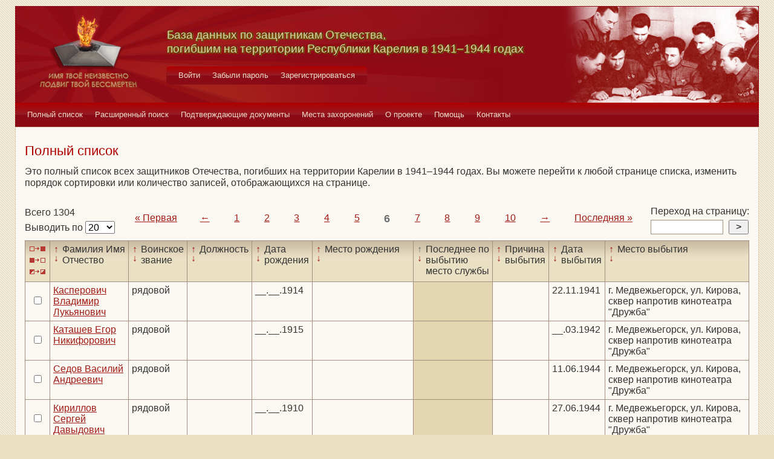

--- FILE ---
content_type: text/html; charset=UTF-8
request_url: https://obd-pobeda.karelia.ru/soldier?grave=1130&page=6&filter=last_work_place&sort=asc
body_size: 6007
content:
<!DOCTYPE html>
<html lang="ru">
    <head>
        <meta charset="UTF-8">
        <meta name="viewport" content="width=device-width, initial-scale=1, shrink-to-fit=no">
        <link rel="shortcut icon" href="/media/img/icons/favicon.ico" type="image/x-icon">
        <meta name="csrf-param" content="_csrf-frontend">
<meta name="csrf-token" content="i3NchBXfnjsBPMQkVpL-yw-N_I5m3VXGcBDwN3pAUwGmKS3HRLTuY2l_vh0_-IS7bbmsxiqOAqECQclOLG0WLA==">
        <title>База данных по защитникам Отечества, погибшим на территории Республики Карелия в 1941–1944 годах</title>
        <!-- head code -->        <link href="/media/css/style.css?v=1541019334" rel="stylesheet">
<link href="/media/css/jquery.fancybox.css?v=1539987722" rel="stylesheet">
<style>@media print
   {
   div.main-menu {display: none}
   div.auth-menu {display: none}
   div.pagination-block {display: none}
   .btn {display: none} 
   div.page-footer {display: none}
   }</style>    </head>
    <body>
        <div class="page-wrap">
        <header class="page-header">
            <a href="/">
                <div class="page-header__logo"></div>
            </a>
            <div class="page-header__text">
                <h1 class="title title--page-title title--shadow">База данных по&nbsp;защитникам&nbsp;Отечества,<br>погибшим
                    на территории Республики Карелия в&nbsp;<span style="white-space: nowrap;">1941–1944</span>&nbsp;годах
                </h1>
            </div>
            <div class="page-header__photo"></div>
        </header>

        <div class="auth-menu">
            <nav class="nav" role="navigation">
                <button class="nav__toggle-1" type="button">
                    <svg class="toggle" xmlns="http://www.w3.org/2000/svg" xmlns:xlink="http://www.w3.org/1999/xlink" version="1.1" x="0px" y="0px" viewBox="0 0 409.165 409.164" xml:space="preserve">
            <g><g><path class="fill" d="M204.583,216.671c50.664,0,91.74-48.075,91.74-107.378c0-82.237-41.074-107.377-91.74-107.377    c-50.668,0-91.74,25.14-91.74,107.377C112.844,168.596,153.916,216.671,204.583,216.671z"></path><path class="fill" d="M407.164,374.717L360.88,270.454c-2.117-4.771-5.836-8.728-10.465-11.138l-71.83-37.392    c-1.584-0.823-3.502-0.663-4.926,0.415c-20.316,15.366-44.203,23.488-69.076,23.488c-24.877,0-48.762-8.122-69.078-23.488    c-1.428-1.078-3.346-1.238-4.93-0.415L58.75,259.316c-4.631,2.41-8.346,6.365-10.465,11.138L2.001,374.717    c-3.191,7.188-2.537,15.412,1.75,22.005c4.285,6.592,11.537,10.526,19.4,10.526h362.861c7.863,0,15.117-3.936,19.402-10.527    C409.699,390.129,410.355,381.902,407.164,374.717z"></path></g></g><g></g><g></g><g></g><g></g><g></g><g></g><g></g><g></g><g></g><g></g><g></g><g></g><g></g><g></g><g></g>
          </svg>
                    <svg class="close" version="1.1" xmlns="http://www.w3.org/2000/svg" viewBox="0 0 21.9 21.9" xmlns:xlink="http://www.w3.org/1999/xlink" enable-background="new 0 0 21.9 21.9">
                        <path class="fill" d="M14.1,11.3c-0.2-0.2-0.2-0.5,0-0.7l7.5-7.5c0.2-0.2,0.3-0.5,0.3-0.7s-0.1-0.5-0.3-0.7l-1.4-1.4C20,0.1,19.7,0,19.5,0  c-0.3,0-0.5,0.1-0.7,0.3l-7.5,7.5c-0.2,0.2-0.5,0.2-0.7,0L3.1,0.3C2.9,0.1,2.6,0,2.4,0S1.9,0.1,1.7,0.3L0.3,1.7C0.1,1.9,0,2.2,0,2.4  s0.1,0.5,0.3,0.7l7.5,7.5c0.2,0.2,0.2,0.5,0,0.7l-7.5,7.5C0.1,19,0,19.3,0,19.5s0.1,0.5,0.3,0.7l1.4,1.4c0.2,0.2,0.5,0.3,0.7,0.3  s0.5-0.1,0.7-0.3l7.5-7.5c0.2-0.2,0.5-0.2,0.7,0l7.5,7.5c0.2,0.2,0.5,0.3,0.7,0.3s0.5-0.1,0.7-0.3l1.4-1.4c0.2-0.2,0.3-0.5,0.3-0.7  s-0.1-0.5-0.3-0.7L14.1,11.3z"/>
                    </svg>
                </button>
                <div class="nav__menu">
                                            <a class="nav__item nav-menu-item" href="/site/login">Войти</a>                        <a class="nav__item nav-menu-item" href="/site/request-password-reset">Забыли пароль</a>                        <a class="nav__item nav-menu-item" href="/site/signup">Зарегистрироваться</a>                                    </div>
            </nav>
        </div>

        <div class="main-menu">
            <nav class="nav" role="navigation">
                <button class="nav__toggle" type="button">
                    <svg class="toggle" xmlns="http://www.w3.org/2000/svg" xmlns:xlink="http://www.w3.org/1999/xlink"
                         version="1.1" viewBox="0 0 24 24" enable-background="new 0 0 20 20">
                        <g>
                            <path class="fill"
                                  d="M24,3c0-0.6-0.4-1-1-1H1C0.4,2,0,2.4,0,3v2c0,0.6,0.4,1,1,1h22c0.6,0,1-0.4,1-1V3z"></path>
                            <path class="fill"
                                  d="M24,11c0-0.6-0.4-1-1-1H1c-0.6,0-1,0.4-1,1v2c0,0.6,0.4,1,1,1h22c0.6,0,1-0.4,1-1V11z"></path>
                            <path class="fill"
                                  d="M24,19c0-0.6-0.4-1-1-1H1c-0.6,0-1,0.4-1,1v2c0,0.6,0.4,1,1,1h22c0.6,0,1-0.4,1-1V19z"></path>
                        </g>
                    </svg>
                    <svg class="close" version="1.1" xmlns="http://www.w3.org/2000/svg" 
                         viewBox="0 0 21.9 21.9" xmlns:xlink="http://www.w3.org/1999/xlink"
                         enable-background="new 0 0 21.9 21.9">
                        <path class="fill"
                              d="M14.1,11.3c-0.2-0.2-0.2-0.5,0-0.7l7.5-7.5c0.2-0.2,0.3-0.5,0.3-0.7s-0.1-0.5-0.3-0.7l-1.4-1.4C20,0.1,19.7,0,19.5,0  c-0.3,0-0.5,0.1-0.7,0.3l-7.5,7.5c-0.2,0.2-0.5,0.2-0.7,0L3.1,0.3C2.9,0.1,2.6,0,2.4,0S1.9,0.1,1.7,0.3L0.3,1.7C0.1,1.9,0,2.2,0,2.4  s0.1,0.5,0.3,0.7l7.5,7.5c0.2,0.2,0.2,0.5,0,0.7l-7.5,7.5C0.1,19,0,19.3,0,19.5s0.1,0.5,0.3,0.7l1.4,1.4c0.2,0.2,0.5,0.3,0.7,0.3  s0.5-0.1,0.7-0.3l7.5-7.5c0.2-0.2,0.5-0.2,0.7,0l7.5,7.5c0.2,0.2,0.5,0.3,0.7,0.3s0.5-0.1,0.7-0.3l1.4-1.4c0.2-0.2,0.3-0.5,0.3-0.7  s-0.1-0.5-0.3-0.7L14.1,11.3z"/>
                    </svg>
                </button>
                <div class="nav__menu">
                                            <a href="/soldier/index" class="nav__item nav-menu-item">Полный список</a>
                                            <a href="/soldier/search" class="nav__item nav-menu-item">Расширенный поиск</a>
                                            <a href="/docs/index" class="nav__item nav-menu-item">Подтверждающие документы</a>
                                            <a href="/grave/index" class="nav__item nav-menu-item">Места захоронений</a>
                                            <a href="/site/about" class="nav__item nav-menu-item">О проекте</a>
                                            <a href="/page/help" class="nav__item nav-menu-item">Помощь</a>
                                            <a href="/page/contacts" class="nav__item nav-menu-item">Контакты</a>
                                    </div>
            </nav>
        </div>

                                        <div class="content-block content-block--ochre">
    <h2 class="title title--lg title--primary">Полный список</h2>
    <div class="text">
        <p>Это полный список всех защитников Отечества, погибших на территории Карелии в 1941–1944 годах. Вы можете
            перейти к любой странице списка, изменить порядок сортировки или количество записей, отображающихся на
            странице.
        </p>
    </div>
    <div class="pagination-block">
        <form id="w0" action="/soldier?grave=1130&amp;page=6&amp;filter=last_work_place&amp;sort=asc" method="post">
<input type="hidden" name="_csrf-frontend" value="i3NchBXfnjsBPMQkVpL-yw-N_I5m3VXGcBDwN3pAUwGmKS3HRLTuY2l_vh0_-IS7bbmsxiqOAqECQclOLG0WLA==">        <div class="pagination-block__caption">
            <div class="text">Всего 1304</div>
            <label class="control-label" for="">Выводить по </label>
            

<select id="recordcount-count" class="form-control" name="RecordCount[count]" onchange="this.form.submit();" aria-required="true">
<option value="1" selected Selected>20</option>
<option value="2">50</option>
<option value="3">100</option>
<option value="4">500</option>
</select>

<div class="help-block"></div>
        </div>
        </form>                <div class="pagination-block__scale">
            <ul class="pagination"><li class="first"><a href="/soldier?grave=1130&amp;page=1&amp;filter=last_work_place&amp;sort=asc" data-page="0">«<span>&nbsp;Первая</span></a></li>
<li class="prev"><a href="/soldier?grave=1130&amp;page=5&amp;filter=last_work_place&amp;sort=asc" data-page="4">←</a></li>
<li><a href="/soldier?grave=1130&amp;page=1&amp;filter=last_work_place&amp;sort=asc" data-page="0">1</a></li>
<li><a href="/soldier?grave=1130&amp;page=2&amp;filter=last_work_place&amp;sort=asc" data-page="1">2</a></li>
<li><a href="/soldier?grave=1130&amp;page=3&amp;filter=last_work_place&amp;sort=asc" data-page="2">3</a></li>
<li><a href="/soldier?grave=1130&amp;page=4&amp;filter=last_work_place&amp;sort=asc" data-page="3">4</a></li>
<li><a href="/soldier?grave=1130&amp;page=5&amp;filter=last_work_place&amp;sort=asc" data-page="4">5</a></li>
<li class="active"><a href="/soldier?grave=1130&amp;page=6&amp;filter=last_work_place&amp;sort=asc" data-page="5">6</a></li>
<li><a href="/soldier?grave=1130&amp;page=7&amp;filter=last_work_place&amp;sort=asc" data-page="6">7</a></li>
<li><a href="/soldier?grave=1130&amp;page=8&amp;filter=last_work_place&amp;sort=asc" data-page="7">8</a></li>
<li><a href="/soldier?grave=1130&amp;page=9&amp;filter=last_work_place&amp;sort=asc" data-page="8">9</a></li>
<li><a href="/soldier?grave=1130&amp;page=10&amp;filter=last_work_place&amp;sort=asc" data-page="9">10</a></li>
<li class="next"><a href="/soldier?grave=1130&amp;page=7&amp;filter=last_work_place&amp;sort=asc" data-page="6">→</a></li>
<li class="last"><a href="/soldier?grave=1130&amp;page=66&amp;filter=last_work_place&amp;sort=asc" data-page="65"><span>Последняя&nbsp;</span>»</a></li></ul>        </div>
                <div class="pagination-block__jump">
            <div class="text">Переход на страницу:</div>

            <form id="w2" action="/soldier?grave=1130&amp;page=6&amp;filter=last_work_place&amp;sort=asc" method="post">
<input type="hidden" name="_csrf-frontend" value="i3NchBXfnjsBPMQkVpL-yw-N_I5m3VXGcBDwN3pAUwGmKS3HRLTuY2l_vh0_-IS7bbmsxiqOAqECQclOLG0WLA==">            <div class="form form--jump">
                <div class="form-group">
                    

<input type="search" id="pagenumber-page" class="form-control" name="PageNumber[page]" aria-describedby="" aria-required="true">

<div class="help-block"></div>
                    <input type="submit" class="form-control" value=">">
                </div>
            </div>
            </form>        </div>
            </div>
    <form action="/soldier/info" method="post">
<input type="hidden" name="_csrf-frontend" value="i3NchBXfnjsBPMQkVpL-yw-N_I5m3VXGcBDwN3pAUwGmKS3HRLTuY2l_vh0_-IS7bbmsxiqOAqECQclOLG0WLA==">    <div class="form form--list">
        <div class="table-responsive">
            <table class="full-list">
                <thead>
                <tr>
                    <th>
                        <button class="btn-select btn-select--all" type="button"
                                title="Выбрать все записи"></button>
                        <button class="btn-select btn-select--none" type="button"
                                title="Снять выбор со всех записей" onclick=""></button>
                        <button class="btn-select btn-select--inverse" type="button" title="Поменять выбор записей"
                                onclick=""></button>
                    </th>
                    <th class="sort">
                        <a class="asc " href="/soldier?grave=1130&page=6&filter=fio&sort=asc"
                           title="По возрастанию"> ↑ </a>
                        <a class="desc " href="/soldier?grave=1130&page=6&filter=fio&sort=desc"
                           title="По убыванию"> ↓ </a> Фамилия Имя Отчество
                    </th>
                    <th class="sort">
                        <a class="asc " href="/soldier?grave=1130&page=6&filter=rank&sort=asc"
                           title="По возрастанию"> ↑ </a>
                        <a class="desc " href="/soldier?grave=1130&page=6&filter=rank&sort=desc"
                           title="По убыванию"> ↓ </a> Воинское звание
                    </th>
                    <th class="sort">
                        <a class="asc " href="/soldier?grave=1130&page=6&filter=post&sort=asc"
                           title="По возрастанию"> ↑ </a>
                        <a class="desc " href="/soldier?grave=1130&page=6&filter=post&sort=desc"
                           title="По убыванию"> ↓ </a> Должность
                    </th>
                    <th class="sort">
                        <a class="asc " href="/soldier?grave=1130&page=6&filter=born_dt&sort=asc"
                           title="По возрастанию"> ↑ </a>
                        <a class="desc " href="/soldier?grave=1130&page=6&filter=born_dt&sort=desc"
                           title="По убыванию"> ↓ </a> Дата рождения
                    </th>
                    <th class="sort">
                        <a class="asc " href="/soldier?grave=1130&page=6&filter=born_place&sort=asc"
                           title="По возрастанию"> ↑ </a>
                        <a class="desc " href="/soldier?grave=1130&page=6&filter=born_place&sort=desc"
                           title="По убыванию"> ↓ </a> Место рождения
                    </th>
                    <th class="sort">
                        <a class="asc active" href="/soldier?grave=1130&page=6&filter=last_work_place&sort=asc"
                           title="По возрастанию"> ↑ </a>
                        <a class="desc " href="/soldier?grave=1130&page=6&filter=last_work_place&sort=desc"
                           title="По убыванию"> ↓ </a> Последнее по выбытию место службы
                    </th>
                    <th class="sort">
                        <a class="asc " href="/soldier?grave=1130&page=6&filter=out_reason_id&sort=asc"
                           title="По возрастанию"> ↑ </a>
                        <a class="desc " href="/soldier?grave=1130&page=6&filter=out_reason_id&sort=desc"
                           title="По убыванию"> ↓ </a> Причина выбытия
                    </th>
                    <th class="sort">
                        <a class="asc " href="/soldier?grave=1130&page=6&filter=out_date&sort=asc"
                           title="По возрастанию"> ↑ </a>
                        <a class="desc " href="/soldier?grave=1130&page=6&filter=out_date&sort=desc"
                           title="По убыванию"> ↓ </a> Дата выбытия
                    </th>
                    <th class="sort">
                        <a class="asc " href="/soldier?grave=1130&page=6&filter=out_place&sort=asc"
                           title="По возрастанию"> ↑ </a>
                        <a class="desc " href="/soldier?grave=1130&page=6&filter=out_place&sort=desc"
                           title="По убыванию"> ↓ </a> Место выбытия
                    </th>
                </tr>
                </thead>
                <tbody>
                <div data-key="51756">
<tr>
    <td><input type="checkbox" class="checkbox" name="checked[]" value="51756"></td>
    <td class=""><a href="/soldier/detailed/51756">Касперович Владимир Лукьянович</a></td>
    <td class="">рядовой</td>
    <td class=""></td>
    <td class="">__.__.1914</td>
    <td class=""></td>
    <td class="sorted"></td>
    <td class=""></td>
    <td class="">22.11.1941</td>
    <td class="">г. Медвежьегорск, ул. Кирова, сквер напротив кинотеатра "Дружба"</td>
</tr>
</div>
<div data-key="51757">
<tr>
    <td><input type="checkbox" class="checkbox" name="checked[]" value="51757"></td>
    <td class=""><a href="/soldier/detailed/51757">Каташев Егор Никифорович</a></td>
    <td class="">рядовой</td>
    <td class=""></td>
    <td class="">__.__.1915</td>
    <td class=""></td>
    <td class="sorted"></td>
    <td class=""></td>
    <td class="">__.03.1942</td>
    <td class="">г. Медвежьегорск, ул. Кирова, сквер напротив кинотеатра "Дружба"</td>
</tr>
</div>
<div data-key="52013">
<tr>
    <td><input type="checkbox" class="checkbox" name="checked[]" value="52013"></td>
    <td class=""><a href="/soldier/detailed/52013">Седов Василий Андреевич</a></td>
    <td class="">рядовой</td>
    <td class=""></td>
    <td class=""></td>
    <td class=""></td>
    <td class="sorted"></td>
    <td class=""></td>
    <td class="">11.06.1944</td>
    <td class="">г. Медвежьегорск, ул. Кирова, сквер напротив кинотеатра "Дружба"</td>
</tr>
</div>
<div data-key="51758">
<tr>
    <td><input type="checkbox" class="checkbox" name="checked[]" value="51758"></td>
    <td class=""><a href="/soldier/detailed/51758">Кириллов Сергей Давыдович</a></td>
    <td class="">рядовой</td>
    <td class=""></td>
    <td class="">__.__.1910</td>
    <td class=""></td>
    <td class="sorted"></td>
    <td class=""></td>
    <td class="">27.06.1944</td>
    <td class="">г. Медвежьегорск, ул. Кирова, сквер напротив кинотеатра "Дружба"</td>
</tr>
</div>
<div data-key="51759">
<tr>
    <td><input type="checkbox" class="checkbox" name="checked[]" value="51759"></td>
    <td class=""><a href="/soldier/detailed/51759">Кириллов Терентий Кириллович</a></td>
    <td class="">старшина</td>
    <td class=""></td>
    <td class=""></td>
    <td class=""></td>
    <td class="sorted"></td>
    <td class=""></td>
    <td class="">09.11.1941</td>
    <td class="">г. Медвежьегорск, ул. Кирова, сквер напротив кинотеатра "Дружба"</td>
</tr>
</div>
<div data-key="52015">
<tr>
    <td><input type="checkbox" class="checkbox" name="checked[]" value="52015"></td>
    <td class=""><a href="/soldier/detailed/52015">Семенов Константин Павлович</a></td>
    <td class=""></td>
    <td class=""></td>
    <td class="">__.__.1916</td>
    <td class=""></td>
    <td class="sorted"></td>
    <td class=""></td>
    <td class="">08.10.1941</td>
    <td class="">г. Медвежьегорск, ул. Кирова, сквер напротив кинотеатра "Дружба"</td>
</tr>
</div>
<div data-key="51760">
<tr>
    <td><input type="checkbox" class="checkbox" name="checked[]" value="51760"></td>
    <td class=""><a href="/soldier/detailed/51760">Киселев Гаврил Савельевич</a></td>
    <td class="">ст. сержант</td>
    <td class=""></td>
    <td class=""></td>
    <td class=""></td>
    <td class="sorted"></td>
    <td class=""></td>
    <td class="">23.06.1944</td>
    <td class="">г. Медвежьегорск, ул. Кирова, сквер напротив кинотеатра "Дружба"</td>
</tr>
</div>
<div data-key="52016">
<tr>
    <td><input type="checkbox" class="checkbox" name="checked[]" value="52016"></td>
    <td class=""><a href="/soldier/detailed/52016">Семенов Н. И.</a></td>
    <td class="">рядовой</td>
    <td class=""></td>
    <td class=""></td>
    <td class=""></td>
    <td class="sorted"></td>
    <td class=""></td>
    <td class=""></td>
    <td class="">г. Медвежьегорск, ул. Кирова, сквер напротив кинотеатра "Дружба"</td>
</tr>
</div>
<div data-key="51761">
<tr>
    <td><input type="checkbox" class="checkbox" name="checked[]" value="51761"></td>
    <td class=""><a href="/soldier/detailed/51761">Кисенков Василий Федорович</a></td>
    <td class="">лейтенант</td>
    <td class=""></td>
    <td class="">__.__.1920</td>
    <td class=""></td>
    <td class="sorted"></td>
    <td class=""></td>
    <td class=""></td>
    <td class="">г. Медвежьегорск, ул. Кирова, сквер напротив кинотеатра "Дружба"</td>
</tr>
</div>
<div data-key="52017">
<tr>
    <td><input type="checkbox" class="checkbox" name="checked[]" value="52017"></td>
    <td class=""><a href="/soldier/detailed/52017">Семенчук Василий Романович</a></td>
    <td class="">сержант</td>
    <td class=""></td>
    <td class="">__.__.1921</td>
    <td class=""></td>
    <td class="sorted"></td>
    <td class=""></td>
    <td class=""></td>
    <td class="">г. Медвежьегорск, ул. Кирова, сквер напротив кинотеатра "Дружба"</td>
</tr>
</div>
<div data-key="51762">
<tr>
    <td><input type="checkbox" class="checkbox" name="checked[]" value="51762"></td>
    <td class=""><a href="/soldier/detailed/51762">Кленов Иван Григорьевич</a></td>
    <td class="">рядовой</td>
    <td class=""></td>
    <td class=""></td>
    <td class=""></td>
    <td class="sorted"></td>
    <td class=""></td>
    <td class="">24.09.1941</td>
    <td class="">г. Медвежьегорск, ул. Кирова, сквер напротив кинотеатра "Дружба"</td>
</tr>
</div>
<div data-key="52018">
<tr>
    <td><input type="checkbox" class="checkbox" name="checked[]" value="52018"></td>
    <td class=""><a href="/soldier/detailed/52018">Сенькевич Александр Фомич</a></td>
    <td class="">рядовой</td>
    <td class=""></td>
    <td class="">__.__.1910</td>
    <td class=""></td>
    <td class="sorted"></td>
    <td class=""></td>
    <td class="">08.01.1942</td>
    <td class="">г. Медвежьегорск, ул. Кирова, сквер напротив кинотеатра "Дружба"</td>
</tr>
</div>
<div data-key="7475">
<tr>
    <td><input type="checkbox" class="checkbox" name="checked[]" value="7475"></td>
    <td class=""><a href="/soldier/detailed/7475">Екуратов Николай Кириллович</a></td>
    <td class="">рядовой</td>
    <td class=""></td>
    <td class="">__.__.1914</td>
    <td class=""></td>
    <td class="sorted"></td>
    <td class=""></td>
    <td class="">27.11.1941</td>
    <td class="">г. Медвежьегорск, ул. Кирова, сквер напротив кинотеатра "Дружба"</td>
</tr>
</div>
<div data-key="51763">
<tr>
    <td><input type="checkbox" class="checkbox" name="checked[]" value="51763"></td>
    <td class=""><a href="/soldier/detailed/51763">Клименко Леонид Клементьевич</a></td>
    <td class="">рядовой</td>
    <td class=""></td>
    <td class=""></td>
    <td class=""></td>
    <td class="sorted"></td>
    <td class=""></td>
    <td class="">11.09.1941</td>
    <td class="">г. Медвежьегорск, ул. Кирова, сквер напротив кинотеатра "Дружба"</td>
</tr>
</div>
<div data-key="52019">
<tr>
    <td><input type="checkbox" class="checkbox" name="checked[]" value="52019"></td>
    <td class=""><a href="/soldier/detailed/52019">Сергеев Александр Иванович</a></td>
    <td class="">рядовой</td>
    <td class=""></td>
    <td class="">__.__.1912</td>
    <td class="">Вологодская обл., Шольский р-н, Городищенский с/с.</td>
    <td class="sorted"></td>
    <td class=""></td>
    <td class="">24.10.1941</td>
    <td class="">Карелия, г. Медвежьегорск; г. Медвежьегорск, ул. Кирова, сквер напротив кинотеатра "Дружба"</td>
</tr>
</div>
<div data-key="7476">
<tr>
    <td><input type="checkbox" class="checkbox" name="checked[]" value="7476"></td>
    <td class=""><a href="/soldier/detailed/7476">Еловков Михаил Александрович</a></td>
    <td class="">лейтенант</td>
    <td class=""></td>
    <td class="">__.__.1913</td>
    <td class=""></td>
    <td class="sorted"></td>
    <td class=""></td>
    <td class="">08.12.1941</td>
    <td class="">г. Медвежьегорск, ул. Кирова, сквер напротив кинотеатра "Дружба"</td>
</tr>
</div>
<div data-key="8756">
<tr>
    <td><input type="checkbox" class="checkbox" name="checked[]" value="8756"></td>
    <td class=""><a href="/soldier/detailed/8756">Геккин Григорий Егорович</a></td>
    <td class="">партизан</td>
    <td class=""></td>
    <td class="">__.__.1911</td>
    <td class="">Петровский р-н, д. Тереки</td>
    <td class="sorted"></td>
    <td class=""></td>
    <td class="">10.10.1941</td>
    <td class="">г. Медвежьегорск, ул. Кирова, сквер напротив кинотеатра "Дружба"</td>
</tr>
</div>
<div data-key="51764">
<tr>
    <td><input type="checkbox" class="checkbox" name="checked[]" value="51764"></td>
    <td class=""><a href="/soldier/detailed/51764">Клинин Николай Федорович</a></td>
    <td class="">рядовой</td>
    <td class=""></td>
    <td class=""></td>
    <td class=""></td>
    <td class="sorted"></td>
    <td class=""></td>
    <td class="">23.06.1944</td>
    <td class="">г. Медвежьегорск, ул. Кирова, сквер напротив кинотеатра "Дружба"</td>
</tr>
</div>
<div data-key="52020">
<tr>
    <td><input type="checkbox" class="checkbox" name="checked[]" value="52020"></td>
    <td class=""><a href="/soldier/detailed/52020">Серпенников Николай Яковлевич</a></td>
    <td class="">лейтенант</td>
    <td class=""></td>
    <td class="">__.__.1921</td>
    <td class=""></td>
    <td class="sorted"></td>
    <td class=""></td>
    <td class="">07.12.1941</td>
    <td class="">г. Медвежьегорск, ул. Кирова, сквер напротив кинотеатра "Дружба"</td>
</tr>
</div>
<div data-key="58676">
<tr>
    <td><input type="checkbox" class="checkbox" name="checked[]" value="58676"></td>
    <td class=""><a href="/soldier/detailed/58676">Совков Александр Николаевич</a></td>
    <td class="">рядовой</td>
    <td class=""></td>
    <td class=""></td>
    <td class=""></td>
    <td class="sorted"></td>
    <td class=""></td>
    <td class="">12.11.1941</td>
    <td class="">г. Медвежьегорск, ул. Кирова, сквер напротив кинотеатра "Дружба"</td>
</tr>
</div>                </tbody>
                <tfoot>
                <tr>
                    <th>
                        <button class="btn-select btn-select--all" type="button"
                                title="Выбрать все записи"></button>
                        <button class="btn-select btn-select--none" type="button"
                                title="Снять выбор со всех записей" onclick=""></button>
                        <button class="btn-select btn-select--inverse" type="button" title="Поменять выбор записей"
                                onclick=""></button>
                    </th>
                    <td class="sort">
                        <a class="asc " href="/soldier?grave=1130&page=6&filter=fio&sort=asc"
                           title="По возрастанию"> ↑ </a>
                        <a class="desc " href="/soldier?grave=1130&page=6&filter=fio&sort=desc"
                           title="По убыванию"> ↓ </a> Фамилия Имя Отчество
                    </td>
                    <td class="sort">
                        <a class="asc " href="/soldier?grave=1130&page=6&filter=rank&sort=asc"
                           title="По возрастанию"> ↑ </a>
                        <a class="desc " href="/soldier?grave=1130&page=6&filter=rank&sort=desc"
                           title="По убыванию"> ↓ </a> Воинское звание
                    </td>
                    <td class="sort">
                        <a class="asc " href="/soldier?grave=1130&page=6&filter=post&sort=asc"
                           title="По возрастанию"> ↑ </a>
                        <a class="desc " href="/soldier?grave=1130&page=6&filter=post&sort=desc"
                           title="По убыванию"> ↓ </a> Должность
                    </td>
                    <td class="sort">
                        <a class="asc " href="/soldier?grave=1130&page=6&filter=born_dt&sort=asc"
                           title="По возрастанию"> ↑ </a>
                        <a class="desc " href="/soldier?grave=1130&page=6&filter=born_dt&sort=desc"
                           title="По убыванию"> ↓ </a> Дата рождения
                    </td>
                    <td class="sort">
                        <a class="asc " href="/soldier?grave=1130&page=6&filter=born_place&sort=asc"
                           title="По возрастанию"> ↑ </a>
                        <a class="desc " href="/soldier?grave=1130&page=6&filter=born_place&sort=desc"
                           title="По убыванию"> ↓ </a> Место рождения
                    </td>
                    <td class="sort">
                        <a class="asc active" href="/soldier?grave=1130&page=6&filter=last_work_place&sort=asc"
                           title="По возрастанию"> ↑ </a>
                        <a class="desc " href="/soldier?grave=1130&page=6&filter=last_work_place&sort=desc"
                           title="По убыванию"> ↓ </a> Последнее по выбытию место службы
                    </td>
                    <td class="sort">
                        <a class="asc " href="/soldier?grave=1130&page=6&filter=out_reason_id&sort=asc"
                           title="По возрастанию"> ↑ </a>
                        <a class="desc " href="/soldier?grave=1130&page=6&filter=out_reason_id&sort=desc"
                           title="По убыванию"> ↓ </a> Причина выбытия
                    </td>
                    <td class="sort">
                        <a class="asc " href="/soldier?grave=1130&page=6&filter=out_date&sort=asc"
                           title="По возрастанию"> ↑ </a>
                        <a class="desc " href="/soldier?grave=1130&page=6&filter=out_date&sort=desc"
                           title="По убыванию"> ↓ </a> Дата выбытия
                    </td>
                    <td class="sort">
                        <a class="asc " href="/soldier?grave=1130&page=6&filter=out_place&sort=asc"
                           title="По возрастанию"> ↑ </a>
                        <a class="desc " href="/soldier?grave=1130&page=6&filter=out_place&sort=desc"
                           title="По убыванию"> ↓ </a> Место выбытия
                    </td>
                </tr>
                </tfoot>
            </table>
        </div>
        <div class="form-group">
            <button type="submit" class="btn btn-primary" name="menu-but" value="print" formtarget="_blank">Распечатать</button>            <button type="submit" class="btn btn-primary" name="menu-but" value="details" formtarget="_blank">Показать детали</button>            <button type="submit" class="btn btn-primary" name="menu-but" value="xml" formtarget="_blank">Выгрузить в XML</button>            <div class="text text--center">Для активации кнопок выделите нужных людей (проставив напротив галочки)
            </div>
        </div>
    </div>
    </form>    <div class="pagination-block">
        <form id="w3" action="/soldier?grave=1130&amp;page=6&amp;filter=last_work_place&amp;sort=asc" method="post">
<input type="hidden" name="_csrf-frontend" value="i3NchBXfnjsBPMQkVpL-yw-N_I5m3VXGcBDwN3pAUwGmKS3HRLTuY2l_vh0_-IS7bbmsxiqOAqECQclOLG0WLA==">        <div class="pagination-block__caption">
            <div class="text">Всего 1304</div>
            <label class="control-label" for="">Выводить по </label>
            

<select id="recordcount-count" class="form-control" name="RecordCount[count]" onchange="this.form.submit();" aria-required="true">
<option value="1" selected Selected>20</option>
<option value="2">50</option>
<option value="3">100</option>
<option value="4">500</option>
</select>

<div class="help-block"></div>
        </div>
        </form>        <div class="pagination-block__scale">
            <ul class="pagination"><li class="first"><a href="/soldier?grave=1130&amp;page=1&amp;filter=last_work_place&amp;sort=asc" data-page="0">«<span>&nbsp;Первая</span></a></li>
<li class="prev"><a href="/soldier?grave=1130&amp;page=5&amp;filter=last_work_place&amp;sort=asc" data-page="4">←</a></li>
<li><a href="/soldier?grave=1130&amp;page=1&amp;filter=last_work_place&amp;sort=asc" data-page="0">1</a></li>
<li><a href="/soldier?grave=1130&amp;page=2&amp;filter=last_work_place&amp;sort=asc" data-page="1">2</a></li>
<li><a href="/soldier?grave=1130&amp;page=3&amp;filter=last_work_place&amp;sort=asc" data-page="2">3</a></li>
<li><a href="/soldier?grave=1130&amp;page=4&amp;filter=last_work_place&amp;sort=asc" data-page="3">4</a></li>
<li><a href="/soldier?grave=1130&amp;page=5&amp;filter=last_work_place&amp;sort=asc" data-page="4">5</a></li>
<li class="active"><a href="/soldier?grave=1130&amp;page=6&amp;filter=last_work_place&amp;sort=asc" data-page="5">6</a></li>
<li><a href="/soldier?grave=1130&amp;page=7&amp;filter=last_work_place&amp;sort=asc" data-page="6">7</a></li>
<li><a href="/soldier?grave=1130&amp;page=8&amp;filter=last_work_place&amp;sort=asc" data-page="7">8</a></li>
<li><a href="/soldier?grave=1130&amp;page=9&amp;filter=last_work_place&amp;sort=asc" data-page="8">9</a></li>
<li><a href="/soldier?grave=1130&amp;page=10&amp;filter=last_work_place&amp;sort=asc" data-page="9">10</a></li>
<li class="next"><a href="/soldier?grave=1130&amp;page=7&amp;filter=last_work_place&amp;sort=asc" data-page="6">→</a></li>
<li class="last"><a href="/soldier?grave=1130&amp;page=66&amp;filter=last_work_place&amp;sort=asc" data-page="65"><span>Последняя&nbsp;</span>»</a></li></ul>        </div>

                    <div class="pagination-block__jump">
                <div class="text">Переход на страницу:</div>

                <form id="w4" action="/soldier?grave=1130&amp;page=6&amp;filter=last_work_place&amp;sort=asc" method="post">
<input type="hidden" name="_csrf-frontend" value="i3NchBXfnjsBPMQkVpL-yw-N_I5m3VXGcBDwN3pAUwGmKS3HRLTuY2l_vh0_-IS7bbmsxiqOAqECQclOLG0WLA==">                <div class="form form--jump">
                    <div class="form-group">
                        

<input type="search" id="pagenumber-page" class="form-control" name="PageNumber[page]" aria-describedby="" aria-required="true">

<div class="help-block"></div>
                        <input type="submit" class="form-control" value=">">
                    </div>
                </div>
                </form>            </div>
            </div>
</div>

                <footer class="page-footer">
            <small>Разработка сайта <a href="https://inbisyst.ru/" target="_blank">ИНТЕРНЕТ-БИЗНЕС-СИСТЕМЫ</a></small>
        </footer>
    </div>
    
    <!-- Yandex.Metrika counter -->
<script type="text/javascript" >
   (function(m,e,t,r,i,k,a){m[i]=m[i]||function(){(m[i].a=m[i].a||[]).push(arguments)};
   m[i].l=1*new Date();k=e.createElement(t),a=e.getElementsByTagName(t)[0],k.async=1,k.src=r,a.parentNode.insertBefore(k,a)})
   (window, document, "script", "https://mc.yandex.ru/metrika/tag.js", "ym");

   ym(51997115, "init", {
        id:51997115,
        clickmap:true,
        trackLinks:true,
        accurateTrackBounce:true
   });
</script>
<noscript><div><img src="https://mc.yandex.ru/watch/51997115" style="position:absolute; left:-9999px;" alt="" /></div></noscript>
<!-- /Yandex.Metrika counter -->

<!-- Yandex.Metrika counter -->
<script type="text/javascript" >
   (function(m,e,t,r,i,k,a){m[i]=m[i]||function(){(m[i].a=m[i].a||[]).push(arguments)};
   m[i].l=1*new Date();k=e.createElement(t),a=e.getElementsByTagName(t)[0],k.async=1,k.src=r,a.parentNode.insertBefore(k,a)})
   (window, document, "script", "https://mc.yandex.ru/metrika/tag.js", "ym");

   ym(53088823, "init", {
        clickmap:true,
        trackLinks:true,
        accurateTrackBounce:true
   });
</script>
<noscript><div><img src="https://mc.yandex.ru/watch/53088823" style="position:absolute; left:-9999px;" alt="" /></div></noscript>
<!-- /Yandex.Metrika counter -->
    
    <script src="/media/vendor/jquery.min.js?v=1539987722"></script>
<script src="/assets/3434091a/yii.js?v=1745787228"></script>
<script src="/assets/3434091a/yii.validation.js?v=1745787228"></script>
<script src="/assets/3434091a/yii.activeForm.js?v=1745787228"></script>
<script src="/media/vendor/foundation.min.js?v=1539987722"></script>
<script src="/media/vendor/jquery.fancybox.pack.js?v=2.1.7"></script>
<script src="/media/js/main.js?v=1539987722"></script>
<script>jQuery(function ($) {
jQuery('#w0').yiiActiveForm([{"id":"recordcount-count","name":"count","container":".field-recordcount-count","input":"#recordcount-count","validate":function (attribute, value, messages, deferred, $form) {yii.validation.required(value, messages, {"message":"Необходимо заполнить «Count»."});}}], []);
jQuery('#w2').yiiActiveForm([{"id":"pagenumber-page","name":"page","container":".field-pagenumber-page","input":"#pagenumber-page","validate":function (attribute, value, messages, deferred, $form) {yii.validation.required(value, messages, {"message":"Необходимо заполнить «Page»."});yii.validation.number(value, messages, {"pattern":/^[+-]?\d+$/,"message":"Значение «Page» должно быть целым числом.","skipOnEmpty":1});}}], []);
jQuery('#w3').yiiActiveForm([{"id":"recordcount-count","name":"count","container":".field-recordcount-count","input":"#recordcount-count","validate":function (attribute, value, messages, deferred, $form) {yii.validation.required(value, messages, {"message":"Необходимо заполнить «Count»."});}}], []);
jQuery('#w4').yiiActiveForm([{"id":"pagenumber-page","name":"page","container":".field-pagenumber-page","input":"#pagenumber-page","validate":function (attribute, value, messages, deferred, $form) {yii.validation.required(value, messages, {"message":"Необходимо заполнить «Page»."});yii.validation.number(value, messages, {"pattern":/^[+-]?\d+$/,"message":"Значение «Page» должно быть целым числом.","skipOnEmpty":1});}}], []);
});</script>    </body>
    </html>
